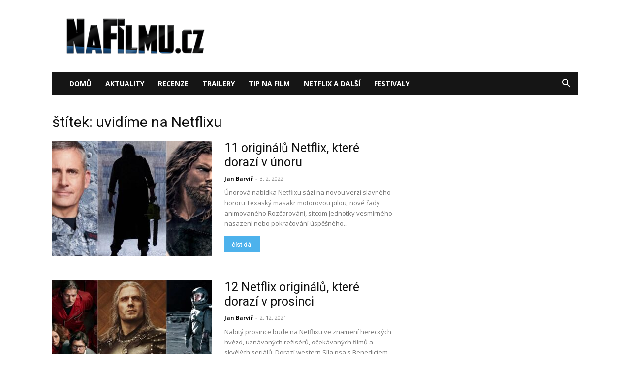

--- FILE ---
content_type: text/html; charset=UTF-8
request_url: https://nafilmu.cz/tag/uvidime-na-netflixu/
body_size: 18425
content:
<!doctype html >
<!--[if IE 8]>    <html class="ie8" lang="en"> <![endif]-->
<!--[if IE 9]>    <html class="ie9" lang="en"> <![endif]-->
<!--[if gt IE 8]><!--> <html lang="cs"> <!--<![endif]-->
<head>
    <title>uvidíme na Netflixu | online</title>
    <meta charset="UTF-8" />
    <meta name="viewport" content="width=device-width, initial-scale=1.0">
    <link rel="pingback" href="https://nafilmu.cz/xmlrpc.php" />
    <meta name='robots' content='index, follow, max-image-preview:large, max-snippet:-1, max-video-preview:-1' />
	<style>img:is([sizes="auto" i], [sizes^="auto," i]) { contain-intrinsic-size: 3000px 1500px }</style>
	<link rel="icon" type="image/png" href="https://nafilmu.cz/wp-content/uploads/2018/06/cropped-Profilov%C3%BD-obr%C3%A1zek-32x32.ico?fbclid=IwAR1GGGqr6KMiFvqXg15wppTqFteOZffI7kk5NMPe5l5u7ERYhSs6famanWw">
	<!-- This site is optimized with the Yoast SEO plugin v25.6 - https://yoast.com/wordpress/plugins/seo/ -->
	<meta name="description" content="uvidíme na Netflixu online. Recenze, trailery a novinky na téma uvidíme na Netflixu." />
	<link rel="canonical" href="https://nafilmu.cz/tag/uvidime-na-netflixu/" />
	<link rel="next" href="https://nafilmu.cz/tag/uvidime-na-netflixu/page/2/" />
	<meta property="og:locale" content="cs_CZ" />
	<meta property="og:type" content="article" />
	<meta property="og:title" content="uvidíme na Netflixu | online" />
	<meta property="og:description" content="uvidíme na Netflixu online. Recenze, trailery a novinky na téma uvidíme na Netflixu." />
	<meta property="og:url" content="https://nafilmu.cz/tag/uvidime-na-netflixu/" />
	<meta property="og:site_name" content="NaFilmu.cz" />
	<meta property="og:image" content="https://nafilmu.cz/wp-content/uploads/2019/11/logo_nafilmu.png" />
	<meta property="og:image:width" content="1920" />
	<meta property="og:image:height" content="527" />
	<meta property="og:image:type" content="image/png" />
	<meta name="twitter:card" content="summary_large_image" />
	<meta name="twitter:site" content="@NaFilmu" />
	<!-- / Yoast SEO plugin. -->


<link rel='dns-prefetch' href='//fonts.googleapis.com' />
<link rel="alternate" type="application/rss+xml" title="NaFilmu.cz &raquo; RSS zdroj" href="https://nafilmu.cz/feed/" />
<link rel="alternate" type="application/rss+xml" title="NaFilmu.cz &raquo; RSS komentářů" href="https://nafilmu.cz/comments/feed/" />
<link rel="alternate" type="application/rss+xml" title="NaFilmu.cz &raquo; RSS pro štítek uvidíme na Netflixu" href="https://nafilmu.cz/tag/uvidime-na-netflixu/feed/" />
<script type="text/javascript">
/* <![CDATA[ */
window._wpemojiSettings = {"baseUrl":"https:\/\/s.w.org\/images\/core\/emoji\/16.0.1\/72x72\/","ext":".png","svgUrl":"https:\/\/s.w.org\/images\/core\/emoji\/16.0.1\/svg\/","svgExt":".svg","source":{"concatemoji":"https:\/\/nafilmu.cz\/wp-includes\/js\/wp-emoji-release.min.js?ver=6.8.3"}};
/*! This file is auto-generated */
!function(s,n){var o,i,e;function c(e){try{var t={supportTests:e,timestamp:(new Date).valueOf()};sessionStorage.setItem(o,JSON.stringify(t))}catch(e){}}function p(e,t,n){e.clearRect(0,0,e.canvas.width,e.canvas.height),e.fillText(t,0,0);var t=new Uint32Array(e.getImageData(0,0,e.canvas.width,e.canvas.height).data),a=(e.clearRect(0,0,e.canvas.width,e.canvas.height),e.fillText(n,0,0),new Uint32Array(e.getImageData(0,0,e.canvas.width,e.canvas.height).data));return t.every(function(e,t){return e===a[t]})}function u(e,t){e.clearRect(0,0,e.canvas.width,e.canvas.height),e.fillText(t,0,0);for(var n=e.getImageData(16,16,1,1),a=0;a<n.data.length;a++)if(0!==n.data[a])return!1;return!0}function f(e,t,n,a){switch(t){case"flag":return n(e,"\ud83c\udff3\ufe0f\u200d\u26a7\ufe0f","\ud83c\udff3\ufe0f\u200b\u26a7\ufe0f")?!1:!n(e,"\ud83c\udde8\ud83c\uddf6","\ud83c\udde8\u200b\ud83c\uddf6")&&!n(e,"\ud83c\udff4\udb40\udc67\udb40\udc62\udb40\udc65\udb40\udc6e\udb40\udc67\udb40\udc7f","\ud83c\udff4\u200b\udb40\udc67\u200b\udb40\udc62\u200b\udb40\udc65\u200b\udb40\udc6e\u200b\udb40\udc67\u200b\udb40\udc7f");case"emoji":return!a(e,"\ud83e\udedf")}return!1}function g(e,t,n,a){var r="undefined"!=typeof WorkerGlobalScope&&self instanceof WorkerGlobalScope?new OffscreenCanvas(300,150):s.createElement("canvas"),o=r.getContext("2d",{willReadFrequently:!0}),i=(o.textBaseline="top",o.font="600 32px Arial",{});return e.forEach(function(e){i[e]=t(o,e,n,a)}),i}function t(e){var t=s.createElement("script");t.src=e,t.defer=!0,s.head.appendChild(t)}"undefined"!=typeof Promise&&(o="wpEmojiSettingsSupports",i=["flag","emoji"],n.supports={everything:!0,everythingExceptFlag:!0},e=new Promise(function(e){s.addEventListener("DOMContentLoaded",e,{once:!0})}),new Promise(function(t){var n=function(){try{var e=JSON.parse(sessionStorage.getItem(o));if("object"==typeof e&&"number"==typeof e.timestamp&&(new Date).valueOf()<e.timestamp+604800&&"object"==typeof e.supportTests)return e.supportTests}catch(e){}return null}();if(!n){if("undefined"!=typeof Worker&&"undefined"!=typeof OffscreenCanvas&&"undefined"!=typeof URL&&URL.createObjectURL&&"undefined"!=typeof Blob)try{var e="postMessage("+g.toString()+"("+[JSON.stringify(i),f.toString(),p.toString(),u.toString()].join(",")+"));",a=new Blob([e],{type:"text/javascript"}),r=new Worker(URL.createObjectURL(a),{name:"wpTestEmojiSupports"});return void(r.onmessage=function(e){c(n=e.data),r.terminate(),t(n)})}catch(e){}c(n=g(i,f,p,u))}t(n)}).then(function(e){for(var t in e)n.supports[t]=e[t],n.supports.everything=n.supports.everything&&n.supports[t],"flag"!==t&&(n.supports.everythingExceptFlag=n.supports.everythingExceptFlag&&n.supports[t]);n.supports.everythingExceptFlag=n.supports.everythingExceptFlag&&!n.supports.flag,n.DOMReady=!1,n.readyCallback=function(){n.DOMReady=!0}}).then(function(){return e}).then(function(){var e;n.supports.everything||(n.readyCallback(),(e=n.source||{}).concatemoji?t(e.concatemoji):e.wpemoji&&e.twemoji&&(t(e.twemoji),t(e.wpemoji)))}))}((window,document),window._wpemojiSettings);
/* ]]> */
</script>
<!-- nafilmu.cz is managing ads with Advanced Ads 2.0.10 – https://wpadvancedads.com/ --><script id="nafil-ready">
			window.advanced_ads_ready=function(e,a){a=a||"complete";var d=function(e){return"interactive"===a?"loading"!==e:"complete"===e};d(document.readyState)?e():document.addEventListener("readystatechange",(function(a){d(a.target.readyState)&&e()}),{once:"interactive"===a})},window.advanced_ads_ready_queue=window.advanced_ads_ready_queue||[];		</script>
		<link rel='stylesheet' id='dashicons-css' href='https://nafilmu.cz/wp-includes/css/dashicons.min.css?ver=6.8.3' type='text/css' media='all' />
<link rel='stylesheet' id='post-views-counter-frontend-css' href='https://nafilmu.cz/wp-content/plugins/post-views-counter/css/frontend.min.css?ver=1.5.5' type='text/css' media='all' />
<style id='wp-emoji-styles-inline-css' type='text/css'>

	img.wp-smiley, img.emoji {
		display: inline !important;
		border: none !important;
		box-shadow: none !important;
		height: 1em !important;
		width: 1em !important;
		margin: 0 0.07em !important;
		vertical-align: -0.1em !important;
		background: none !important;
		padding: 0 !important;
	}
</style>
<style id='classic-theme-styles-inline-css' type='text/css'>
/*! This file is auto-generated */
.wp-block-button__link{color:#fff;background-color:#32373c;border-radius:9999px;box-shadow:none;text-decoration:none;padding:calc(.667em + 2px) calc(1.333em + 2px);font-size:1.125em}.wp-block-file__button{background:#32373c;color:#fff;text-decoration:none}
</style>
<style id='global-styles-inline-css' type='text/css'>
:root{--wp--preset--aspect-ratio--square: 1;--wp--preset--aspect-ratio--4-3: 4/3;--wp--preset--aspect-ratio--3-4: 3/4;--wp--preset--aspect-ratio--3-2: 3/2;--wp--preset--aspect-ratio--2-3: 2/3;--wp--preset--aspect-ratio--16-9: 16/9;--wp--preset--aspect-ratio--9-16: 9/16;--wp--preset--color--black: #000000;--wp--preset--color--cyan-bluish-gray: #abb8c3;--wp--preset--color--white: #ffffff;--wp--preset--color--pale-pink: #f78da7;--wp--preset--color--vivid-red: #cf2e2e;--wp--preset--color--luminous-vivid-orange: #ff6900;--wp--preset--color--luminous-vivid-amber: #fcb900;--wp--preset--color--light-green-cyan: #7bdcb5;--wp--preset--color--vivid-green-cyan: #00d084;--wp--preset--color--pale-cyan-blue: #8ed1fc;--wp--preset--color--vivid-cyan-blue: #0693e3;--wp--preset--color--vivid-purple: #9b51e0;--wp--preset--gradient--vivid-cyan-blue-to-vivid-purple: linear-gradient(135deg,rgba(6,147,227,1) 0%,rgb(155,81,224) 100%);--wp--preset--gradient--light-green-cyan-to-vivid-green-cyan: linear-gradient(135deg,rgb(122,220,180) 0%,rgb(0,208,130) 100%);--wp--preset--gradient--luminous-vivid-amber-to-luminous-vivid-orange: linear-gradient(135deg,rgba(252,185,0,1) 0%,rgba(255,105,0,1) 100%);--wp--preset--gradient--luminous-vivid-orange-to-vivid-red: linear-gradient(135deg,rgba(255,105,0,1) 0%,rgb(207,46,46) 100%);--wp--preset--gradient--very-light-gray-to-cyan-bluish-gray: linear-gradient(135deg,rgb(238,238,238) 0%,rgb(169,184,195) 100%);--wp--preset--gradient--cool-to-warm-spectrum: linear-gradient(135deg,rgb(74,234,220) 0%,rgb(151,120,209) 20%,rgb(207,42,186) 40%,rgb(238,44,130) 60%,rgb(251,105,98) 80%,rgb(254,248,76) 100%);--wp--preset--gradient--blush-light-purple: linear-gradient(135deg,rgb(255,206,236) 0%,rgb(152,150,240) 100%);--wp--preset--gradient--blush-bordeaux: linear-gradient(135deg,rgb(254,205,165) 0%,rgb(254,45,45) 50%,rgb(107,0,62) 100%);--wp--preset--gradient--luminous-dusk: linear-gradient(135deg,rgb(255,203,112) 0%,rgb(199,81,192) 50%,rgb(65,88,208) 100%);--wp--preset--gradient--pale-ocean: linear-gradient(135deg,rgb(255,245,203) 0%,rgb(182,227,212) 50%,rgb(51,167,181) 100%);--wp--preset--gradient--electric-grass: linear-gradient(135deg,rgb(202,248,128) 0%,rgb(113,206,126) 100%);--wp--preset--gradient--midnight: linear-gradient(135deg,rgb(2,3,129) 0%,rgb(40,116,252) 100%);--wp--preset--font-size--small: 11px;--wp--preset--font-size--medium: 20px;--wp--preset--font-size--large: 32px;--wp--preset--font-size--x-large: 42px;--wp--preset--font-size--regular: 15px;--wp--preset--font-size--larger: 50px;--wp--preset--spacing--20: 0.44rem;--wp--preset--spacing--30: 0.67rem;--wp--preset--spacing--40: 1rem;--wp--preset--spacing--50: 1.5rem;--wp--preset--spacing--60: 2.25rem;--wp--preset--spacing--70: 3.38rem;--wp--preset--spacing--80: 5.06rem;--wp--preset--shadow--natural: 6px 6px 9px rgba(0, 0, 0, 0.2);--wp--preset--shadow--deep: 12px 12px 50px rgba(0, 0, 0, 0.4);--wp--preset--shadow--sharp: 6px 6px 0px rgba(0, 0, 0, 0.2);--wp--preset--shadow--outlined: 6px 6px 0px -3px rgba(255, 255, 255, 1), 6px 6px rgba(0, 0, 0, 1);--wp--preset--shadow--crisp: 6px 6px 0px rgba(0, 0, 0, 1);}:where(.is-layout-flex){gap: 0.5em;}:where(.is-layout-grid){gap: 0.5em;}body .is-layout-flex{display: flex;}.is-layout-flex{flex-wrap: wrap;align-items: center;}.is-layout-flex > :is(*, div){margin: 0;}body .is-layout-grid{display: grid;}.is-layout-grid > :is(*, div){margin: 0;}:where(.wp-block-columns.is-layout-flex){gap: 2em;}:where(.wp-block-columns.is-layout-grid){gap: 2em;}:where(.wp-block-post-template.is-layout-flex){gap: 1.25em;}:where(.wp-block-post-template.is-layout-grid){gap: 1.25em;}.has-black-color{color: var(--wp--preset--color--black) !important;}.has-cyan-bluish-gray-color{color: var(--wp--preset--color--cyan-bluish-gray) !important;}.has-white-color{color: var(--wp--preset--color--white) !important;}.has-pale-pink-color{color: var(--wp--preset--color--pale-pink) !important;}.has-vivid-red-color{color: var(--wp--preset--color--vivid-red) !important;}.has-luminous-vivid-orange-color{color: var(--wp--preset--color--luminous-vivid-orange) !important;}.has-luminous-vivid-amber-color{color: var(--wp--preset--color--luminous-vivid-amber) !important;}.has-light-green-cyan-color{color: var(--wp--preset--color--light-green-cyan) !important;}.has-vivid-green-cyan-color{color: var(--wp--preset--color--vivid-green-cyan) !important;}.has-pale-cyan-blue-color{color: var(--wp--preset--color--pale-cyan-blue) !important;}.has-vivid-cyan-blue-color{color: var(--wp--preset--color--vivid-cyan-blue) !important;}.has-vivid-purple-color{color: var(--wp--preset--color--vivid-purple) !important;}.has-black-background-color{background-color: var(--wp--preset--color--black) !important;}.has-cyan-bluish-gray-background-color{background-color: var(--wp--preset--color--cyan-bluish-gray) !important;}.has-white-background-color{background-color: var(--wp--preset--color--white) !important;}.has-pale-pink-background-color{background-color: var(--wp--preset--color--pale-pink) !important;}.has-vivid-red-background-color{background-color: var(--wp--preset--color--vivid-red) !important;}.has-luminous-vivid-orange-background-color{background-color: var(--wp--preset--color--luminous-vivid-orange) !important;}.has-luminous-vivid-amber-background-color{background-color: var(--wp--preset--color--luminous-vivid-amber) !important;}.has-light-green-cyan-background-color{background-color: var(--wp--preset--color--light-green-cyan) !important;}.has-vivid-green-cyan-background-color{background-color: var(--wp--preset--color--vivid-green-cyan) !important;}.has-pale-cyan-blue-background-color{background-color: var(--wp--preset--color--pale-cyan-blue) !important;}.has-vivid-cyan-blue-background-color{background-color: var(--wp--preset--color--vivid-cyan-blue) !important;}.has-vivid-purple-background-color{background-color: var(--wp--preset--color--vivid-purple) !important;}.has-black-border-color{border-color: var(--wp--preset--color--black) !important;}.has-cyan-bluish-gray-border-color{border-color: var(--wp--preset--color--cyan-bluish-gray) !important;}.has-white-border-color{border-color: var(--wp--preset--color--white) !important;}.has-pale-pink-border-color{border-color: var(--wp--preset--color--pale-pink) !important;}.has-vivid-red-border-color{border-color: var(--wp--preset--color--vivid-red) !important;}.has-luminous-vivid-orange-border-color{border-color: var(--wp--preset--color--luminous-vivid-orange) !important;}.has-luminous-vivid-amber-border-color{border-color: var(--wp--preset--color--luminous-vivid-amber) !important;}.has-light-green-cyan-border-color{border-color: var(--wp--preset--color--light-green-cyan) !important;}.has-vivid-green-cyan-border-color{border-color: var(--wp--preset--color--vivid-green-cyan) !important;}.has-pale-cyan-blue-border-color{border-color: var(--wp--preset--color--pale-cyan-blue) !important;}.has-vivid-cyan-blue-border-color{border-color: var(--wp--preset--color--vivid-cyan-blue) !important;}.has-vivid-purple-border-color{border-color: var(--wp--preset--color--vivid-purple) !important;}.has-vivid-cyan-blue-to-vivid-purple-gradient-background{background: var(--wp--preset--gradient--vivid-cyan-blue-to-vivid-purple) !important;}.has-light-green-cyan-to-vivid-green-cyan-gradient-background{background: var(--wp--preset--gradient--light-green-cyan-to-vivid-green-cyan) !important;}.has-luminous-vivid-amber-to-luminous-vivid-orange-gradient-background{background: var(--wp--preset--gradient--luminous-vivid-amber-to-luminous-vivid-orange) !important;}.has-luminous-vivid-orange-to-vivid-red-gradient-background{background: var(--wp--preset--gradient--luminous-vivid-orange-to-vivid-red) !important;}.has-very-light-gray-to-cyan-bluish-gray-gradient-background{background: var(--wp--preset--gradient--very-light-gray-to-cyan-bluish-gray) !important;}.has-cool-to-warm-spectrum-gradient-background{background: var(--wp--preset--gradient--cool-to-warm-spectrum) !important;}.has-blush-light-purple-gradient-background{background: var(--wp--preset--gradient--blush-light-purple) !important;}.has-blush-bordeaux-gradient-background{background: var(--wp--preset--gradient--blush-bordeaux) !important;}.has-luminous-dusk-gradient-background{background: var(--wp--preset--gradient--luminous-dusk) !important;}.has-pale-ocean-gradient-background{background: var(--wp--preset--gradient--pale-ocean) !important;}.has-electric-grass-gradient-background{background: var(--wp--preset--gradient--electric-grass) !important;}.has-midnight-gradient-background{background: var(--wp--preset--gradient--midnight) !important;}.has-small-font-size{font-size: var(--wp--preset--font-size--small) !important;}.has-medium-font-size{font-size: var(--wp--preset--font-size--medium) !important;}.has-large-font-size{font-size: var(--wp--preset--font-size--large) !important;}.has-x-large-font-size{font-size: var(--wp--preset--font-size--x-large) !important;}
:where(.wp-block-post-template.is-layout-flex){gap: 1.25em;}:where(.wp-block-post-template.is-layout-grid){gap: 1.25em;}
:where(.wp-block-columns.is-layout-flex){gap: 2em;}:where(.wp-block-columns.is-layout-grid){gap: 2em;}
:root :where(.wp-block-pullquote){font-size: 1.5em;line-height: 1.6;}
</style>
<link rel='stylesheet' id='cjpopups-animate-css-css' href='https://nafilmu.cz/wp-content/plugins/cj-popups/assets/css/animate.css?ver=6.8.3' type='text/css' media='all' />
<link rel='stylesheet' id='cjpopups-css-css' href='https://nafilmu.cz/wp-content/plugins/cj-popups/assets/css/cjpopups.css?ver=6.8.3' type='text/css' media='all' />
<link rel='stylesheet' id='gn-frontend-gnfollow-style-css' href='https://nafilmu.cz/wp-content/plugins/gn-publisher/assets/css/gn-frontend-gnfollow.min.css?ver=1.5.23' type='text/css' media='all' />
<link rel='stylesheet' id='td-plugin-multi-purpose-css' href='https://nafilmu.cz/wp-content/plugins/td-composer/td-multi-purpose/style.css?ver=492e3cf54bd42df3b24a3de8e2307cafx' type='text/css' media='all' />
<link rel='stylesheet' id='google-fonts-style-css' href='https://fonts.googleapis.com/css?family=Roboto%3A400%2C600%2C700%2C100%2C200%2C300%2C500%2C800%2C900%7CRubik%3A400%2C100%2C200%2C300%2C500%2C600%2C700%2C800%2C900%7COpen+Sans%3A400%2C600%2C700%2C100%2C200%2C300%2C500%2C800%2C900&#038;display=swap&#038;ver=12.7.1' type='text/css' media='all' />
<link rel='stylesheet' id='cj-frontend-css-css' href='https://nafilmu.cz/wp-content/plugins/cj-popups/framework/assets/frontend/css/cj-global.css?ver=1.4.5' type='text/css' media='screen' />
<link rel='stylesheet' id='td-theme-css' href='https://nafilmu.cz/wp-content/themes/Newspaper/style.css?ver=12.7.1' type='text/css' media='all' />
<style id='td-theme-inline-css' type='text/css'>@media (max-width:767px){.td-header-desktop-wrap{display:none}}@media (min-width:767px){.td-header-mobile-wrap{display:none}}</style>
<link rel='stylesheet' id='td-legacy-framework-front-style-css' href='https://nafilmu.cz/wp-content/plugins/td-composer/legacy/Newspaper/assets/css/td_legacy_main.css?ver=492e3cf54bd42df3b24a3de8e2307cafx' type='text/css' media='all' />
<link rel='stylesheet' id='td-standard-pack-framework-front-style-css' href='https://nafilmu.cz/wp-content/plugins/td-standard-pack/Newspaper/assets/css/td_standard_pack_main.css?ver=8ae1459a1d876d507918f73cef68310e' type='text/css' media='all' />
<script type="text/javascript" src="https://nafilmu.cz/wp-includes/js/jquery/jquery.min.js?ver=3.7.1" id="jquery-core-js"></script>
<script type="text/javascript" src="https://nafilmu.cz/wp-includes/js/jquery/jquery-migrate.min.js?ver=3.4.1" id="jquery-migrate-js"></script>
<script type="text/javascript" src="https://nafilmu.cz/wp-content/plugins/cj-popups/assets/js/cjpopups.js" id="cjpopups-js-js"></script>
<link rel="https://api.w.org/" href="https://nafilmu.cz/wp-json/" /><link rel="alternate" title="JSON" type="application/json" href="https://nafilmu.cz/wp-json/wp/v2/tags/28705" /><link rel="EditURI" type="application/rsd+xml" title="RSD" href="https://nafilmu.cz/xmlrpc.php?rsd" />
<meta name="generator" content="WordPress 6.8.3" />

<!-- Schema & Structured Data For WP v1.48 - -->
<script type="application/ld+json" class="saswp-schema-markup-output">
[{"@context":"https:\/\/schema.org\/","@graph":[{"@context":"https:\/\/schema.org\/","@type":"SiteNavigationElement","@id":"https:\/\/nafilmu.cz#main-mobil","name":"Dom\u016f","url":"http:\/\/nafilmu.cz"},{"@context":"https:\/\/schema.org\/","@type":"SiteNavigationElement","@id":"https:\/\/nafilmu.cz#main-mobil","name":"Aktuality","url":"https:\/\/nafilmu.cz\/filmove-novinky\/"},{"@context":"https:\/\/schema.org\/","@type":"SiteNavigationElement","@id":"https:\/\/nafilmu.cz#main-mobil","name":"Recenze","url":"https:\/\/nafilmu.cz\/filmove-recenze\/"},{"@context":"https:\/\/schema.org\/","@type":"SiteNavigationElement","@id":"https:\/\/nafilmu.cz#main-mobil","name":"Trailery","url":"https:\/\/nafilmu.cz\/filmove-trailery\/"},{"@context":"https:\/\/schema.org\/","@type":"SiteNavigationElement","@id":"https:\/\/nafilmu.cz#main-mobil","name":"Tip na film","url":"https:\/\/nafilmu.cz\/specialy\/"},{"@context":"https:\/\/schema.org\/","@type":"SiteNavigationElement","@id":"https:\/\/nafilmu.cz#main-mobil","name":"Netflix a dal\u0161\u00ed","url":"https:\/\/nafilmu.cz\/video-on-demand\/"},{"@context":"https:\/\/schema.org\/","@type":"SiteNavigationElement","@id":"https:\/\/nafilmu.cz#main-mobil","name":"Festivaly","url":"https:\/\/nafilmu.cz\/filmove-festivaly\/"}]},

{"@context":"https:\/\/schema.org\/","@type":"BreadcrumbList","@id":"https:\/\/nafilmu.cz\/tag\/uvidime-na-netflixu\/#breadcrumb","itemListElement":[{"@type":"ListItem","position":1,"item":{"@id":"https:\/\/nafilmu.cz","name":"NaFilmu.cz"}},{"@type":"ListItem","position":2,"item":{"@id":"https:\/\/nafilmu.cz\/tag\/uvidime-na-netflixu\/","name":"uvid\u00edme na Netflixu"}}]}]
</script>


<!-- JS generated by theme -->

<script type="text/javascript" id="td-generated-header-js">
    
    

	    var tdBlocksArray = []; //here we store all the items for the current page

	    // td_block class - each ajax block uses a object of this class for requests
	    function tdBlock() {
		    this.id = '';
		    this.block_type = 1; //block type id (1-234 etc)
		    this.atts = '';
		    this.td_column_number = '';
		    this.td_current_page = 1; //
		    this.post_count = 0; //from wp
		    this.found_posts = 0; //from wp
		    this.max_num_pages = 0; //from wp
		    this.td_filter_value = ''; //current live filter value
		    this.is_ajax_running = false;
		    this.td_user_action = ''; // load more or infinite loader (used by the animation)
		    this.header_color = '';
		    this.ajax_pagination_infinite_stop = ''; //show load more at page x
	    }

        // td_js_generator - mini detector
        ( function () {
            var htmlTag = document.getElementsByTagName("html")[0];

	        if ( navigator.userAgent.indexOf("MSIE 10.0") > -1 ) {
                htmlTag.className += ' ie10';
            }

            if ( !!navigator.userAgent.match(/Trident.*rv\:11\./) ) {
                htmlTag.className += ' ie11';
            }

	        if ( navigator.userAgent.indexOf("Edge") > -1 ) {
                htmlTag.className += ' ieEdge';
            }

            if ( /(iPad|iPhone|iPod)/g.test(navigator.userAgent) ) {
                htmlTag.className += ' td-md-is-ios';
            }

            var user_agent = navigator.userAgent.toLowerCase();
            if ( user_agent.indexOf("android") > -1 ) {
                htmlTag.className += ' td-md-is-android';
            }

            if ( -1 !== navigator.userAgent.indexOf('Mac OS X')  ) {
                htmlTag.className += ' td-md-is-os-x';
            }

            if ( /chrom(e|ium)/.test(navigator.userAgent.toLowerCase()) ) {
               htmlTag.className += ' td-md-is-chrome';
            }

            if ( -1 !== navigator.userAgent.indexOf('Firefox') ) {
                htmlTag.className += ' td-md-is-firefox';
            }

            if ( -1 !== navigator.userAgent.indexOf('Safari') && -1 === navigator.userAgent.indexOf('Chrome') ) {
                htmlTag.className += ' td-md-is-safari';
            }

            if( -1 !== navigator.userAgent.indexOf('IEMobile') ){
                htmlTag.className += ' td-md-is-iemobile';
            }

        })();

        var tdLocalCache = {};

        ( function () {
            "use strict";

            tdLocalCache = {
                data: {},
                remove: function (resource_id) {
                    delete tdLocalCache.data[resource_id];
                },
                exist: function (resource_id) {
                    return tdLocalCache.data.hasOwnProperty(resource_id) && tdLocalCache.data[resource_id] !== null;
                },
                get: function (resource_id) {
                    return tdLocalCache.data[resource_id];
                },
                set: function (resource_id, cachedData) {
                    tdLocalCache.remove(resource_id);
                    tdLocalCache.data[resource_id] = cachedData;
                }
            };
        })();

    
    
var td_viewport_interval_list=[{"limitBottom":767,"sidebarWidth":228},{"limitBottom":1018,"sidebarWidth":300},{"limitBottom":1140,"sidebarWidth":324}];
var tds_video_lazy="enabled";
var tdc_is_installed="yes";
var tdc_domain_active=false;
var td_ajax_url="https:\/\/nafilmu.cz\/wp-admin\/admin-ajax.php?td_theme_name=Newspaper&v=12.7.1";
var td_get_template_directory_uri="https:\/\/nafilmu.cz\/wp-content\/plugins\/td-composer\/legacy\/common";
var tds_snap_menu="";
var tds_logo_on_sticky="";
var tds_header_style="3";
var td_please_wait="\u010dekejte pros\u00edm ...";
var td_email_user_pass_incorrect="Jm\u00e9no nebo heslo nen\u00ed spr\u00e1vn\u00e9!";
var td_email_user_incorrect="E-mail nebo u\u017eivatelsk\u00e9 jm\u00e9no nen\u00ed spr\u00e1vn\u00e9!";
var td_email_incorrect="Zadali jste \u0161patn\u00fd email";
var td_user_incorrect="Username incorrect!";
var td_email_user_empty="Email or username empty!";
var td_pass_empty="Pass empty!";
var td_pass_pattern_incorrect="Invalid Pass Pattern!";
var td_retype_pass_incorrect="Retyped Pass incorrect!";
var tds_more_articles_on_post_enable="";
var tds_more_articles_on_post_time_to_wait="";
var tds_more_articles_on_post_pages_distance_from_top=0;
var tds_captcha="";
var tds_theme_color_site_wide="#4db2ec";
var tds_smart_sidebar="enabled";
var tdThemeName="Newspaper";
var tdThemeNameWl="Newspaper";
var td_magnific_popup_translation_tPrev="P\u0159edchoz\u00ed (vlevo kl\u00e1vesa \u0161ipka)";
var td_magnific_popup_translation_tNext="Dal\u0161\u00ed (\u0161ipka vpravo)";
var td_magnific_popup_translation_tCounter="%curr% z %total%";
var td_magnific_popup_translation_ajax_tError="Obsah z %url% nelze na\u010d\u00edst.";
var td_magnific_popup_translation_image_tError="Obr\u00e1zek #%curr% nelze na\u010d\u00edst.";
var tdBlockNonce="946030a440";
var tdMobileMenu="enabled";
var tdMobileSearch="enabled";
var tdDateNamesI18n={"month_names":["Leden","\u00danor","B\u0159ezen","Duben","Kv\u011bten","\u010cerven","\u010cervenec","Srpen","Z\u00e1\u0159\u00ed","\u0158\u00edjen","Listopad","Prosinec"],"month_names_short":["Led","\u00dano","B\u0159e","Dub","Kv\u011b","\u010cvn","\u010cvc","Srp","Z\u00e1\u0159","\u0158\u00edj","Lis","Pro"],"day_names":["Ned\u011ble","Pond\u011bl\u00ed","\u00dater\u00fd","St\u0159eda","\u010ctvrtek","P\u00e1tek","Sobota"],"day_names_short":["Ne","Po","\u00dat","St","\u010ct","P\u00e1","So"]};
var tdb_modal_confirm="Save";
var tdb_modal_cancel="Cancel";
var tdb_modal_confirm_alt="Yes";
var tdb_modal_cancel_alt="No";
var td_deploy_mode="deploy";
var td_ad_background_click_link="https:\/\/www.cinemacity.cz\/static\/cs\/cz\/zonepricing";
var td_ad_background_click_target="_blank";
</script>


<!-- Header style compiled by theme -->

<style>:root{--td_header_color:#000000;--td_mobile_gradient_one_mob:#333145;--td_mobile_gradient_two_mob:rgba(38,111,239,0.82);--td_mobile_text_active_color:#deea4b;--td_login_gradient_one:rgba(49,59,69,0.8);--td_login_gradient_two:rgba(38,111,239,0.8)}.td-footer-wrapper,.td-footer-wrapper .td_block_template_7 .td-block-title>*,.td-footer-wrapper .td_block_template_17 .td-block-title,.td-footer-wrapper .td-block-title-wrap .td-wrapper-pulldown-filter{background-color:#000000}.td-sub-footer-container{background-color:#000000}.td-sub-footer-container,.td-subfooter-menu li a{color:#ffffff}.td-subfooter-menu li a:hover{color:#2da6ed}.block-title>span,.block-title>a,.widgettitle,body .td-trending-now-title,.wpb_tabs li a,.vc_tta-container .vc_tta-color-grey.vc_tta-tabs-position-top.vc_tta-style-classic .vc_tta-tabs-container .vc_tta-tab>a,.td-theme-wrap .td-related-title a,.woocommerce div.product .woocommerce-tabs ul.tabs li a,.woocommerce .product .products h2:not(.woocommerce-loop-product__title),.td-theme-wrap .td-block-title{font-family:Roboto;font-size:19px;font-weight:500}.td-post-content p,.td-post-content{font-size:18px}.post blockquote p,.page blockquote p,.td-post-text-content blockquote p{font-size:18px;text-transform:none}.td-sub-footer-copy{font-family:Rubik;font-size:13px;line-height:25px;text-transform:uppercase}.td-sub-footer-menu ul li a{font-family:Rubik;font-size:15px;line-height:27px;font-weight:500;text-transform:uppercase}:root{--td_header_color:#000000;--td_mobile_gradient_one_mob:#333145;--td_mobile_gradient_two_mob:rgba(38,111,239,0.82);--td_mobile_text_active_color:#deea4b;--td_login_gradient_one:rgba(49,59,69,0.8);--td_login_gradient_two:rgba(38,111,239,0.8)}.td-footer-wrapper,.td-footer-wrapper .td_block_template_7 .td-block-title>*,.td-footer-wrapper .td_block_template_17 .td-block-title,.td-footer-wrapper .td-block-title-wrap .td-wrapper-pulldown-filter{background-color:#000000}.td-sub-footer-container{background-color:#000000}.td-sub-footer-container,.td-subfooter-menu li a{color:#ffffff}.td-subfooter-menu li a:hover{color:#2da6ed}.block-title>span,.block-title>a,.widgettitle,body .td-trending-now-title,.wpb_tabs li a,.vc_tta-container .vc_tta-color-grey.vc_tta-tabs-position-top.vc_tta-style-classic .vc_tta-tabs-container .vc_tta-tab>a,.td-theme-wrap .td-related-title a,.woocommerce div.product .woocommerce-tabs ul.tabs li a,.woocommerce .product .products h2:not(.woocommerce-loop-product__title),.td-theme-wrap .td-block-title{font-family:Roboto;font-size:19px;font-weight:500}.td-post-content p,.td-post-content{font-size:18px}.post blockquote p,.page blockquote p,.td-post-text-content blockquote p{font-size:18px;text-transform:none}.td-sub-footer-copy{font-family:Rubik;font-size:13px;line-height:25px;text-transform:uppercase}.td-sub-footer-menu ul li a{font-family:Rubik;font-size:15px;line-height:27px;font-weight:500;text-transform:uppercase}</style>

<script src="https://ssp.imedia.cz/static/js/ssp.js"></script>
<div id="fb-root"></div>
<script async defer crossorigin="anonymous" src="https://connect.facebook.net/cs_CZ/sdk.js#xfbml=1&version=v7.0&appId=312230129769285&autoLogAppEvents=1" nonce="YpNoHNF6"></script>
<!-- Google tag (gtag.js) -->
<script async src="https://www.googletagmanager.com/gtag/js?id=G-41EW6T459V"></script>
<script>
  window.dataLayer = window.dataLayer || [];
  function gtag(){dataLayer.push(arguments);}
  gtag('js', new Date());

  gtag('config', 'G-41EW6T459V');
</script>
<script async src="https://pagead2.googlesyndication.com/pagead/js/adsbygoogle.js?client=ca-pub-9082081998368649"
     crossorigin="anonymous"></script>
<!-- Button style compiled by theme -->

<style></style>

	<style id="tdw-css-placeholder"></style></head>

<body class="archive tag tag-uvidime-na-netflixu tag-28705 wp-theme-Newspaper td-standard-pack global-block-template-1 td-romania-news aa-prefix-nafil- td-full-layout" itemscope="itemscope" itemtype="https://schema.org/WebPage">

<div class="td-scroll-up" data-style="style1"><i class="td-icon-menu-up"></i></div>
    <div class="td-menu-background" style="visibility:hidden"></div>
<div id="td-mobile-nav" style="visibility:hidden">
    <div class="td-mobile-container">
        <!-- mobile menu top section -->
        <div class="td-menu-socials-wrap">
            <!-- socials -->
            <div class="td-menu-socials">
                
        <span class="td-social-icon-wrap">
            <a target="_blank" href="https://www.facebook.com/NoveFilmy/" title="Facebook">
                <i class="td-icon-font td-icon-facebook"></i>
                <span style="display: none">Facebook</span>
            </a>
        </span>
        <span class="td-social-icon-wrap">
            <a target="_blank" href="https://www.instagram.com/nafilmu_cz" title="Instagram">
                <i class="td-icon-font td-icon-instagram"></i>
                <span style="display: none">Instagram</span>
            </a>
        </span>
        <span class="td-social-icon-wrap">
            <a target="_blank" href="https://nafilmu.cz/feed/" title="RSS">
                <i class="td-icon-font td-icon-rss"></i>
                <span style="display: none">RSS</span>
            </a>
        </span>
        <span class="td-social-icon-wrap">
            <a target="_blank" href="https://twitter.com/NaFilmu" title="Twitter">
                <i class="td-icon-font td-icon-twitter"></i>
                <span style="display: none">Twitter</span>
            </a>
        </span>
        <span class="td-social-icon-wrap">
            <a target="_blank" href="https://www.youtube.com/channel/UCPSd4IK53mW9HTP7sPKtwbw" title="Youtube">
                <i class="td-icon-font td-icon-youtube"></i>
                <span style="display: none">Youtube</span>
            </a>
        </span>            </div>
            <!-- close button -->
            <div class="td-mobile-close">
                <span><i class="td-icon-close-mobile"></i></span>
            </div>
        </div>

        <!-- login section -->
        
        <!-- menu section -->
        <div class="td-mobile-content">
            <div class="menu-main-mobil-container"><ul id="menu-main-mobil" class="td-mobile-main-menu"><li id="menu-item-87805" class="menu-item menu-item-type-custom menu-item-object-custom menu-item-home menu-item-first menu-item-87805"><a href="http://nafilmu.cz">Domů</a></li>
<li id="menu-item-87806" class="menu-item menu-item-type-taxonomy menu-item-object-category menu-item-87806"><a href="https://nafilmu.cz/filmove-novinky/">Aktuality</a></li>
<li id="menu-item-87808" class="menu-item menu-item-type-taxonomy menu-item-object-category menu-item-87808"><a href="https://nafilmu.cz/filmove-recenze/">Recenze</a></li>
<li id="menu-item-87810" class="menu-item menu-item-type-taxonomy menu-item-object-category menu-item-87810"><a href="https://nafilmu.cz/filmove-trailery/">Trailery</a></li>
<li id="menu-item-87809" class="menu-item menu-item-type-taxonomy menu-item-object-category menu-item-87809"><a href="https://nafilmu.cz/specialy/">Tip na film</a></li>
<li id="menu-item-110779" class="menu-item menu-item-type-taxonomy menu-item-object-category menu-item-110779"><a href="https://nafilmu.cz/video-on-demand/">Netflix a další</a></li>
<li id="menu-item-87807" class="menu-item menu-item-type-taxonomy menu-item-object-category menu-item-87807"><a href="https://nafilmu.cz/filmove-festivaly/">Festivaly</a></li>
</ul></div>        </div>
    </div>

    <!-- register/login section -->
    </div><div class="td-search-background" style="visibility:hidden"></div>
<div class="td-search-wrap-mob" style="visibility:hidden">
	<div class="td-drop-down-search">
		<form method="get" class="td-search-form" action="https://nafilmu.cz/">
			<!-- close button -->
			<div class="td-search-close">
				<span><i class="td-icon-close-mobile"></i></span>
			</div>
			<div role="search" class="td-search-input">
				<span>Vyhledávání</span>
				<input id="td-header-search-mob" type="text" value="" name="s" autocomplete="off" />
			</div>
		</form>
		<div id="td-aj-search-mob" class="td-ajax-search-flex"></div>
	</div>
</div>

    <div id="td-outer-wrap" class="td-theme-wrap">
    
        
            <div class="tdc-header-wrap ">

            <!--
Header style 3
-->


<div class="td-header-wrap td-header-style-3 ">
    
    <div class="td-header-top-menu-full td-container-wrap ">
        <div class="td-container td-header-row td-header-top-menu">
            <!-- LOGIN MODAL -->

                <div id="login-form" class="white-popup-block mfp-hide mfp-with-anim td-login-modal-wrap">
                    <div class="td-login-wrap">
                        <a href="#" aria-label="Back" class="td-back-button"><i class="td-icon-modal-back"></i></a>
                        <div id="td-login-div" class="td-login-form-div td-display-block">
                            <div class="td-login-panel-title">Přihlásit se</div>
                            <div class="td-login-panel-descr">Vítejte! přihlášení k účtu</div>
                            <div class="td_display_err"></div>
                            <form id="loginForm" action="#" method="post">
                                <div class="td-login-inputs"><input class="td-login-input" autocomplete="username" type="text" name="login_email" id="login_email" value="" required><label for="login_email">vaše uživatelské jméno</label></div>
                                <div class="td-login-inputs"><input class="td-login-input" autocomplete="current-password" type="password" name="login_pass" id="login_pass" value="" required><label for="login_pass">heslo</label></div>
                                <input type="button"  name="login_button" id="login_button" class="wpb_button btn td-login-button" value="Přihlásit se">
                                
                            </form>

                            

                            <div class="td-login-info-text"><a href="#" id="forgot-pass-link">Forgot your password? Get help</a></div>
                            
                            
                            
                            <div class="td-login-info-text"><a class="privacy-policy-link" href="https://nafilmu.cz/pravidla-a-podminky-souteze/">Pravidla a podmínky soutěže</a></div>
                        </div>

                        

                         <div id="td-forgot-pass-div" class="td-login-form-div td-display-none">
                            <div class="td-login-panel-title">Obnova hesla</div>
                            <div class="td-login-panel-descr">Obnovit své heslo</div>
                            <div class="td_display_err"></div>
                            <form id="forgotpassForm" action="#" method="post">
                                <div class="td-login-inputs"><input class="td-login-input" type="text" name="forgot_email" id="forgot_email" value="" required><label for="forgot_email">Váš e-mail</label></div>
                                <input type="button" name="forgot_button" id="forgot_button" class="wpb_button btn td-login-button" value="Poslat heslo">
                            </form>
                            <div class="td-login-info-text">Heslo vám bude zasláno na váš email</div>
                        </div>
                        
                        
                    </div>
                </div>
                        </div>
    </div>

    <div class="td-banner-wrap-full td-container-wrap ">
        <div class="td-container td-header-row td-header-header">
            <div class="td-header-sp-logo">
                            <a class="td-main-logo" href="https://nafilmu.cz/">
                <img src="http://nafilmu.cz/wp-content/uploads/2016/09/pk1.png" alt=""  width="320" height="88"/>
                <span class="td-visual-hidden">NaFilmu.cz</span>
            </a>
                    </div>
                            <div class="td-header-sp-recs">
                    <div class="td-header-rec-wrap">
    
 <!-- A generated by theme --> 

<script async src="//pagead2.googlesyndication.com/pagead/js/adsbygoogle.js"></script><div class="td-g-rec td-g-rec-id-header td-a-rec-no-translate tdi_1 td_block_template_1 td-a-rec-no-translate">

<style>.tdi_1.td-a-rec{text-align:center}.tdi_1.td-a-rec:not(.td-a-rec-no-translate){transform:translateZ(0)}.tdi_1 .td-element-style{z-index:-1}.tdi_1.td-a-rec-img{text-align:left}.tdi_1.td-a-rec-img img{margin:0 auto 0 0}.tdi_1 .td_spot_img_all img,.tdi_1 .td_spot_img_tl img,.tdi_1 .td_spot_img_tp img,.tdi_1 .td_spot_img_mob img{border-style:none}@media (max-width:767px){.tdi_1.td-a-rec-img{text-align:center}}</style><script type="text/javascript">
var td_screen_width = window.innerWidth;
window.addEventListener("load", function(){            
	            var placeAdEl = document.getElementById("td-ad-placeholder");
			    if ( null !== placeAdEl && td_screen_width >= 1140 ) {
			        
			        /* large monitors */
			        var adEl = document.createElement("ins");
		            placeAdEl.replaceWith(adEl);	
		            adEl.setAttribute("class", "adsbygoogle");
		            adEl.setAttribute("style", "display:inline-block;width:728px;height:90px");	            		                
		            adEl.setAttribute("data-ad-client", "ca-pub-9338347359723449");
		            adEl.setAttribute("data-ad-slot", "2987450752");	            
			        (adsbygoogle = window.adsbygoogle || []).push({});
			    }
			});</script>
<noscript id="td-ad-placeholder"></noscript></div>

 <!-- end A --> 


</div>                </div>
                    </div>
    </div>

    <div class="td-header-menu-wrap-full td-container-wrap ">
        
        <div class="td-header-menu-wrap ">
            <div class="td-container td-header-row td-header-main-menu black-menu">
                <div id="td-header-menu" role="navigation">
        <div id="td-top-mobile-toggle"><a href="#" role="button" aria-label="Menu"><i class="td-icon-font td-icon-mobile"></i></a></div>
        <div class="td-main-menu-logo td-logo-in-header">
        		<a class="td-mobile-logo td-sticky-disable" aria-label="Logo" href="https://nafilmu.cz/">
			<img src="http://nafilmu.cz/wp-content/uploads/2016/09/NaFilmu.cz-LOGO-BIG-jen-bílý-text-stín-1.png" alt=""  width="544" height="156"/>
		</a>
			<a class="td-header-logo td-sticky-disable" aria-label="Logo" href="https://nafilmu.cz/">
			<img src="http://nafilmu.cz/wp-content/uploads/2016/09/pk1.png" alt=""  width="544" height="156"/>
		</a>
	    </div>
    <div class="menu-main-mobil-container"><ul id="menu-main-mobil-1" class="sf-menu"><li class="menu-item menu-item-type-custom menu-item-object-custom menu-item-home menu-item-first td-menu-item td-normal-menu menu-item-87805"><a href="http://nafilmu.cz">Domů</a></li>
<li class="menu-item menu-item-type-taxonomy menu-item-object-category td-menu-item td-normal-menu menu-item-87806"><a href="https://nafilmu.cz/filmove-novinky/">Aktuality</a></li>
<li class="menu-item menu-item-type-taxonomy menu-item-object-category td-menu-item td-normal-menu menu-item-87808"><a href="https://nafilmu.cz/filmove-recenze/">Recenze</a></li>
<li class="menu-item menu-item-type-taxonomy menu-item-object-category td-menu-item td-normal-menu menu-item-87810"><a href="https://nafilmu.cz/filmove-trailery/">Trailery</a></li>
<li class="menu-item menu-item-type-taxonomy menu-item-object-category td-menu-item td-normal-menu menu-item-87809"><a href="https://nafilmu.cz/specialy/">Tip na film</a></li>
<li class="menu-item menu-item-type-taxonomy menu-item-object-category td-menu-item td-normal-menu menu-item-110779"><a href="https://nafilmu.cz/video-on-demand/">Netflix a další</a></li>
<li class="menu-item menu-item-type-taxonomy menu-item-object-category td-menu-item td-normal-menu menu-item-87807"><a href="https://nafilmu.cz/filmove-festivaly/">Festivaly</a></li>
</ul></div></div>


    <div class="header-search-wrap">
        <div class="td-search-btns-wrap">
            <a id="td-header-search-button" href="#" role="button" aria-label="Search" class="dropdown-toggle " data-toggle="dropdown"><i class="td-icon-search"></i></a>
                            <a id="td-header-search-button-mob" href="#" role="button" aria-label="Search" class="dropdown-toggle " data-toggle="dropdown"><i class="td-icon-search"></i></a>
                    </div>

        <div class="td-drop-down-search" aria-labelledby="td-header-search-button">
            <form method="get" class="td-search-form" action="https://nafilmu.cz/">
                <div role="search" class="td-head-form-search-wrap">
                    <input id="td-header-search" type="text" value="" name="s" autocomplete="off" /><input class="wpb_button wpb_btn-inverse btn" type="submit" id="td-header-search-top" value="Vyhledávání" />
                </div>
            </form>
            <div id="td-aj-search"></div>
        </div>
    </div>

            </div>
        </div>
    </div>

</div>
            </div>

            
<div class="td-main-content-wrap td-container-wrap">

    <div class="td-container ">
        <div class="td-crumb-container">
                    </div>
        <div class="td-pb-row">
                                    <div class="td-pb-span8 td-main-content">
                            <div class="td-ss-main-content">
                                <div class="td-page-header">
                                    <h1 class="entry-title td-page-title">
                                        <span>štítek: uvidíme na Netflixu</span>
                                    </h1>
                                </div>
                                <!-- module -->
        <div class="td_module_11 td_module_wrap td-animation-stack">
            <div class="td-module-thumb"><a href="https://nafilmu.cz/2022/02/11-originalu-netflix-ktere-dorazi-v-unoru/"  rel="bookmark" class="td-image-wrap " title="11 originálů Netflix, které dorazí v únoru" ><img width="324" height="235" class="entry-thumb" src="https://nafilmu.cz/wp-content/uploads/2022/02/11-originalu-Netflix-na-unor-324x235.jpg"   alt="" title="11 originálů Netflix, které dorazí v únoru" /></a></div>
            <div class="item-details">
                <h3 class="entry-title td-module-title"><a href="https://nafilmu.cz/2022/02/11-originalu-netflix-ktere-dorazi-v-unoru/"  rel="bookmark" title="11 originálů Netflix, které dorazí v únoru">11 originálů Netflix, které dorazí v únoru</a></h3>
                <div class="td-module-meta-info">
                                        <span class="td-post-author-name"><a href="https://nafilmu.cz/author/barva/">Jan Barvíř</a> <span>-</span> </span>                    <span class="td-post-date"><time class="entry-date updated td-module-date" datetime="2022-02-03T15:23:40+01:00" >3. 2. 2022</time></span>                                    </div>

                <div class="td-excerpt">
                    Únorová nabídka Netflixu sází na novou verzi slavného hororu Texaský masakr motorovou pilou, nové řady animovaného Rozčarování, sitcom Jednotky vesmírného nasazení nebo pokračování úspěšného...                </div>

                <div class="td-read-more">
                    <a href="https://nafilmu.cz/2022/02/11-originalu-netflix-ktere-dorazi-v-unoru/">číst dál</a>
                </div>
            </div>

        </div>

        <!-- module -->
        <div class="td_module_11 td_module_wrap td-animation-stack">
            <div class="td-module-thumb"><a href="https://nafilmu.cz/2021/12/12-netflix-originalu-v-prosinci/"  rel="bookmark" class="td-image-wrap " title="12 Netflix originálů, které dorazí v prosinci" ><img width="324" height="235" class="entry-thumb" src="https://nafilmu.cz/wp-content/uploads/2021/12/12-originalu-Netflix-v-prosinci-324x235.jpg"   alt="" title="12 Netflix originálů, které dorazí v prosinci" /></a></div>
            <div class="item-details">
                <h3 class="entry-title td-module-title"><a href="https://nafilmu.cz/2021/12/12-netflix-originalu-v-prosinci/"  rel="bookmark" title="12 Netflix originálů, které dorazí v prosinci">12 Netflix originálů, které dorazí v prosinci</a></h3>
                <div class="td-module-meta-info">
                                        <span class="td-post-author-name"><a href="https://nafilmu.cz/author/barva/">Jan Barvíř</a> <span>-</span> </span>                    <span class="td-post-date"><time class="entry-date updated td-module-date" datetime="2021-12-02T12:42:34+01:00" >2. 12. 2021</time></span>                                    </div>

                <div class="td-excerpt">
                    Nabitý prosince bude na Netflixu ve znamení hereckých hvězd, uznávaných režisérů, očekávaných filmů a skvělých seriálů. Dorazí western Síla psa s Benedictem Cumberbatchem (Doctor...                </div>

                <div class="td-read-more">
                    <a href="https://nafilmu.cz/2021/12/12-netflix-originalu-v-prosinci/">číst dál</a>
                </div>
            </div>

        </div>

        <!-- module -->
        <div class="td_module_11 td_module_wrap td-animation-stack">
            <div class="td-module-thumb"><a href="https://nafilmu.cz/2021/10/23-novinek-ktere-uvede-netflix-tento-tyden/"  rel="bookmark" class="td-image-wrap " title="23 novinek, které uvede Netflix tento týden" ><img width="324" height="235" class="entry-thumb" src="https://nafilmu.cz/wp-content/uploads/2021/10/23-novinek-Netflixu-tohoto-tydne-324x235.jpg"   alt="" title="23 novinek, které uvede Netflix tento týden" /></a></div>
            <div class="item-details">
                <h3 class="entry-title td-module-title"><a href="https://nafilmu.cz/2021/10/23-novinek-ktere-uvede-netflix-tento-tyden/"  rel="bookmark" title="23 novinek, které uvede Netflix tento týden">23 novinek, které uvede Netflix tento týden</a></h3>
                <div class="td-module-meta-info">
                                        <span class="td-post-author-name"><a href="https://nafilmu.cz/author/barva/">Jan Barvíř</a> <span>-</span> </span>                    <span class="td-post-date"><time class="entry-date updated td-module-date" datetime="2021-10-12T08:28:08+02:00" >12. 10. 2021</time></span>                                    </div>

                <div class="td-excerpt">
                    Netflix se v polovině října bude držet svého standardu a během tohoto týdne uvede zhruba třiadvacet novinek. Především nás ale zajímá animák Bright: Duše...                </div>

                <div class="td-read-more">
                    <a href="https://nafilmu.cz/2021/10/23-novinek-ktere-uvede-netflix-tento-tyden/">číst dál</a>
                </div>
            </div>

        </div>

        <!-- module -->
        <div class="td_module_11 td_module_wrap td-animation-stack">
            <div class="td-module-thumb"><a href="https://nafilmu.cz/2021/09/14-originalu-netflix-jeste-v-zari/"  rel="bookmark" class="td-image-wrap " title="14 originálů Netflix, které uvidíme ještě v září" ><img width="324" height="235" class="entry-thumb" src="https://nafilmu.cz/wp-content/uploads/2021/09/14-originalu-Netflix-324x235.jpg"   alt="" title="14 originálů Netflix, které uvidíme ještě v září" /></a></div>
            <div class="item-details">
                <h3 class="entry-title td-module-title"><a href="https://nafilmu.cz/2021/09/14-originalu-netflix-jeste-v-zari/"  rel="bookmark" title="14 originálů Netflix, které uvidíme ještě v září">14 originálů Netflix, které uvidíme ještě v září</a></h3>
                <div class="td-module-meta-info">
                                        <span class="td-post-author-name"><a href="https://nafilmu.cz/author/barva/">Jan Barvíř</a> <span>-</span> </span>                    <span class="td-post-date"><time class="entry-date updated td-module-date" datetime="2021-09-15T09:10:43+02:00" >15. 9. 2021</time></span>                                    </div>

                <div class="td-excerpt">
                    Netflix ještě v září uvede poměrně slušnou porci svých originálů. Dorazí očekávaný dokument o legendě F1 Michaelovi Schumacherovi, jihokorejská šílenost Hra na olihně nebo...                </div>

                <div class="td-read-more">
                    <a href="https://nafilmu.cz/2021/09/14-originalu-netflix-jeste-v-zari/">číst dál</a>
                </div>
            </div>

        </div>

        <!-- module -->
        <div class="td_module_11 td_module_wrap td-animation-stack">
            <div class="td-module-thumb"><a href="https://nafilmu.cz/2021/09/17-filmu-serialu-netflix-prida-v-tydnu/"  rel="bookmark" class="td-image-wrap " title="17 filmů a seriálů, které Netflix přidá v týdnu" ><img width="324" height="235" class="entry-thumb" src="https://nafilmu.cz/wp-content/uploads/2021/09/17-filmu-a-serialu-uz-tento-tyden-na-Netflixu-324x235.jpg"   alt="" title="17 filmů a seriálů, které Netflix přidá v týdnu" /></a></div>
            <div class="item-details">
                <h3 class="entry-title td-module-title"><a href="https://nafilmu.cz/2021/09/17-filmu-serialu-netflix-prida-v-tydnu/"  rel="bookmark" title="17 filmů a seriálů, které Netflix přidá v týdnu">17 filmů a seriálů, které Netflix přidá v týdnu</a></h3>
                <div class="td-module-meta-info">
                                        <span class="td-post-author-name"><a href="https://nafilmu.cz/author/barva/">Jan Barvíř</a> <span>-</span> </span>                    <span class="td-post-date"><time class="entry-date updated td-module-date" datetime="2021-09-13T10:18:47+02:00" >13. 9. 2021</time></span>                                    </div>

                <div class="td-excerpt">
                    Nabitý týden na Netflixu přinese dokumentární film o legendárním jezdci F1 Michaelovi Schumacherovi, nové animované zpracování kultovního He-Mana, jihokorejskou Hru na oliheň, která se...                </div>

                <div class="td-read-more">
                    <a href="https://nafilmu.cz/2021/09/17-filmu-serialu-netflix-prida-v-tydnu/">číst dál</a>
                </div>
            </div>

        </div>

        <!-- module -->
        <div class="td_module_11 td_module_wrap td-animation-stack">
            <div class="td-module-thumb"><a href="https://nafilmu.cz/2021/09/17-filmu-a-serialu-ktere-netflix-prida-v-tydnu/"  rel="bookmark" class="td-image-wrap " title="17 filmů a seriálů, které Netflix přidá v týdnu" ><img width="324" height="235" class="entry-thumb" src="https://nafilmu.cz/wp-content/uploads/2021/09/17-novinek-pro-Netflix-324x235.jpg"   alt="" title="17 filmů a seriálů, které Netflix přidá v týdnu" /></a></div>
            <div class="item-details">
                <h3 class="entry-title td-module-title"><a href="https://nafilmu.cz/2021/09/17-filmu-a-serialu-ktere-netflix-prida-v-tydnu/"  rel="bookmark" title="17 filmů a seriálů, které Netflix přidá v týdnu">17 filmů a seriálů, které Netflix přidá v týdnu</a></h3>
                <div class="td-module-meta-info">
                                        <span class="td-post-author-name"><a href="https://nafilmu.cz/author/barva/">Jan Barvíř</a> <span>-</span> </span>                    <span class="td-post-date"><time class="entry-date updated td-module-date" datetime="2021-09-06T12:41:50+02:00" >6. 9. 2021</time></span>                                    </div>

                <div class="td-excerpt">
                    Jen týden poté, co Netflix vydal první část finální řady Papírového domu, dostanou fanoušci šestou a rovněž poslední sérii neméně oblíbeného Lucifera, další díl...                </div>

                <div class="td-read-more">
                    <a href="https://nafilmu.cz/2021/09/17-filmu-a-serialu-ktere-netflix-prida-v-tydnu/">číst dál</a>
                </div>
            </div>

        </div>

        <!-- module -->
        <div class="td_module_11 td_module_wrap td-animation-stack">
            <div class="td-module-thumb"><a href="https://nafilmu.cz/2021/08/16-originalu-netflix-premiera-v-zari/"  rel="bookmark" class="td-image-wrap " title="16 originálů Netflix, které mají premiéru v září" ><img width="324" height="235" class="entry-thumb" src="https://nafilmu.cz/wp-content/uploads/2021/08/16-originalu-Netflix-v-zari-324x235.jpg"   alt="" title="16 originálů Netflix, které mají premiéru v září" /></a></div>
            <div class="item-details">
                <h3 class="entry-title td-module-title"><a href="https://nafilmu.cz/2021/08/16-originalu-netflix-premiera-v-zari/"  rel="bookmark" title="16 originálů Netflix, které mají premiéru v září">16 originálů Netflix, které mají premiéru v září</a></h3>
                <div class="td-module-meta-info">
                                        <span class="td-post-author-name"><a href="https://nafilmu.cz/author/barva/">Jan Barvíř</a> <span>-</span> </span>                    <span class="td-post-date"><time class="entry-date updated td-module-date" datetime="2021-08-28T10:22:59+02:00" >28. 8. 2021</time></span>                                    </div>

                <div class="td-excerpt">
                    Září na Netflixu bude platit za jeden z nejsilnějších měsíců této streamovací platformy v tomto roce. Diváci se totiž dočkají páté řady fenomenálního seriálu...                </div>

                <div class="td-read-more">
                    <a href="https://nafilmu.cz/2021/08/16-originalu-netflix-premiera-v-zari/">číst dál</a>
                </div>
            </div>

        </div>

        <!-- module -->
        <div class="td_module_11 td_module_wrap td-animation-stack">
            <div class="td-module-thumb"><a href="https://nafilmu.cz/2021/08/18-originalu-netflix-dorazi-jeste-v-srpnu/"  rel="bookmark" class="td-image-wrap " title="18 originálů Netflix, které dorazí ještě v srpnu" ><img width="324" height="235" class="entry-thumb" src="https://nafilmu.cz/wp-content/uploads/2021/08/18-Netflix-originalu-ve-zbytku-srpna-324x235.jpg"   alt="" title="18 originálů Netflix, které dorazí ještě v srpnu" /></a></div>
            <div class="item-details">
                <h3 class="entry-title td-module-title"><a href="https://nafilmu.cz/2021/08/18-originalu-netflix-dorazi-jeste-v-srpnu/"  rel="bookmark" title="18 originálů Netflix, které dorazí ještě v srpnu">18 originálů Netflix, které dorazí ještě v srpnu</a></h3>
                <div class="td-module-meta-info">
                                        <span class="td-post-author-name"><a href="https://nafilmu.cz/author/barva/">Jan Barvíř</a> <span>-</span> </span>                    <span class="td-post-date"><time class="entry-date updated td-module-date" datetime="2021-08-19T08:58:23+02:00" >19. 8. 2021</time></span>                                    </div>

                <div class="td-excerpt">
                    Netflix na konci druhé poloviny měsíce srpna uvede satirický seriál Bude to v poho, který natočil známý herec Diego Luna (Rogue One: Star Wars...                </div>

                <div class="td-read-more">
                    <a href="https://nafilmu.cz/2021/08/18-originalu-netflix-dorazi-jeste-v-srpnu/">číst dál</a>
                </div>
            </div>

        </div>

        <!-- module -->
        <div class="td_module_11 td_module_wrap td-animation-stack">
            <div class="td-module-thumb"><a href="https://nafilmu.cz/2021/08/17-filmu-serialu-netflix-prida-tyden/"  rel="bookmark" class="td-image-wrap " title="17 filmů a seriálů, které Netflix přidá tento týden" ><img width="324" height="235" class="entry-thumb" src="https://nafilmu.cz/wp-content/uploads/2021/08/17-filmu-a-serialu-miri-na-Netflix-324x235.jpg"   alt="" title="17 filmů a seriálů, které Netflix přidá tento týden" /></a></div>
            <div class="item-details">
                <h3 class="entry-title td-module-title"><a href="https://nafilmu.cz/2021/08/17-filmu-serialu-netflix-prida-tyden/"  rel="bookmark" title="17 filmů a seriálů, které Netflix přidá tento týden">17 filmů a seriálů, které Netflix přidá tento týden</a></h3>
                <div class="td-module-meta-info">
                                        <span class="td-post-author-name"><a href="https://nafilmu.cz/author/barva/">Jan Barvíř</a> <span>-</span> </span>                    <span class="td-post-date"><time class="entry-date updated td-module-date" datetime="2021-08-02T09:01:32+02:00" >2. 8. 2021</time></span>                                    </div>

                <div class="td-excerpt">
                    První srpnový týden na Netflixu bude na novinky velmi pestrý. Do nabídky se dostanou zajímavé dokumenty Přísně tajné projekty UFO a Náctiletý drogový baron,...                </div>

                <div class="td-read-more">
                    <a href="https://nafilmu.cz/2021/08/17-filmu-serialu-netflix-prida-tyden/">číst dál</a>
                </div>
            </div>

        </div>

        <!-- module -->
        <div class="td_module_11 td_module_wrap td-animation-stack">
            <div class="td-module-thumb"><a href="https://nafilmu.cz/2021/07/18-nejzajimavejsich-netflix-originalu-srpen/"  rel="bookmark" class="td-image-wrap " title="18 nejzajímavějších Netflix originálů, které dorazí v srpnu" ><img width="324" height="235" class="entry-thumb" src="https://nafilmu.cz/wp-content/uploads/2021/07/18-nejzajimavejsich-netflix-originalu-v-srpnu-2021-324x235.jpg"   alt="" title="18 nejzajímavějších Netflix originálů, které dorazí v srpnu" /></a></div>
            <div class="item-details">
                <h3 class="entry-title td-module-title"><a href="https://nafilmu.cz/2021/07/18-nejzajimavejsich-netflix-originalu-srpen/"  rel="bookmark" title="18 nejzajímavějších Netflix originálů, které dorazí v srpnu">18 nejzajímavějších Netflix originálů, které dorazí v srpnu</a></h3>
                <div class="td-module-meta-info">
                                        <span class="td-post-author-name"><a href="https://nafilmu.cz/author/barva/">Jan Barvíř</a> <span>-</span> </span>                    <span class="td-post-date"><time class="entry-date updated td-module-date" datetime="2021-07-29T10:34:50+02:00" >29. 7. 2021</time></span>                                    </div>

                <div class="td-excerpt">
                    Netflix v srpnu nabídne pro každého něco. Romantici dostanou třetí Stánek s polibky, milovníci hororu francouzské Hejno kobylek, fanoušci akce Sweet Girl s Jasonem...                </div>

                <div class="td-read-more">
                    <a href="https://nafilmu.cz/2021/07/18-nejzajimavejsich-netflix-originalu-srpen/">číst dál</a>
                </div>
            </div>

        </div>

        <!-- module -->
        <div class="td_module_11 td_module_wrap td-animation-stack">
            <div class="td-module-thumb"><a href="https://nafilmu.cz/2021/07/20-nejocekavanejsich-filmu-serialu-netflix-cervenec/"  rel="bookmark" class="td-image-wrap " title="20 nejočekávanějších červencových filmů a seriálů od Netflixu" ><img width="324" height="235" class="entry-thumb" src="https://nafilmu.cz/wp-content/uploads/2021/07/20-nejocekavanejsich-filmu-a-serialu-v-cervenci-na-Netflixu-324x235.jpg"   alt="" title="20 nejočekávanějších červencových filmů a seriálů od Netflixu" /></a></div>
            <div class="item-details">
                <h3 class="entry-title td-module-title"><a href="https://nafilmu.cz/2021/07/20-nejocekavanejsich-filmu-serialu-netflix-cervenec/"  rel="bookmark" title="20 nejočekávanějších červencových filmů a seriálů od Netflixu">20 nejočekávanějších červencových filmů a seriálů od Netflixu</a></h3>
                <div class="td-module-meta-info">
                                        <span class="td-post-author-name"><a href="https://nafilmu.cz/author/barva/">Jan Barvíř</a> <span>-</span> </span>                    <span class="td-post-date"><time class="entry-date updated td-module-date" datetime="2021-07-03T11:03:31+02:00" >3. 7. 2021</time></span>                                    </div>

                <div class="td-excerpt">
                    Prázdniny začínají a Netflix si připravil hromadu zábavy. První tři týdne měsíce se ponesou ve znamení hororové trilogie Ulice strachu, uvedena bude čtvrtá řada...                </div>

                <div class="td-read-more">
                    <a href="https://nafilmu.cz/2021/07/20-nejocekavanejsich-filmu-serialu-netflix-cervenec/">číst dál</a>
                </div>
            </div>

        </div>

        <!-- module -->
        <div class="td_module_11 td_module_wrap td-animation-stack">
            <div class="td-module-thumb"><a href="https://nafilmu.cz/2021/06/23-novinek-v-tydnu-prida-netflix/"  rel="bookmark" class="td-image-wrap " title="23 novinek, které v týdnu přidá Netflix" ><img width="324" height="235" class="entry-thumb" src="https://nafilmu.cz/wp-content/uploads/2021/06/23-novinek-na-Netflixu-v-tomto-tydnu-324x235.jpg"   alt="" title="23 novinek, které v týdnu přidá Netflix" /></a></div>
            <div class="item-details">
                <h3 class="entry-title td-module-title"><a href="https://nafilmu.cz/2021/06/23-novinek-v-tydnu-prida-netflix/"  rel="bookmark" title="23 novinek, které v týdnu přidá Netflix">23 novinek, které v týdnu přidá Netflix</a></h3>
                <div class="td-module-meta-info">
                                        <span class="td-post-author-name"><a href="https://nafilmu.cz/author/barva/">Jan Barvíř</a> <span>-</span> </span>                    <span class="td-post-date"><time class="entry-date updated td-module-date" datetime="2021-06-28T08:56:16+02:00" >28. 6. 2021</time></span>                                    </div>

                <div class="td-excerpt">
                    Netflix se na přelomu června a července slušně rozjíždí. V tomto týdnu přidá do nabídky více jak třiadvacet novinek, přičemž ty nejzajímavější si představíme...                </div>

                <div class="td-read-more">
                    <a href="https://nafilmu.cz/2021/06/23-novinek-v-tydnu-prida-netflix/">číst dál</a>
                </div>
            </div>

        </div>

        <!-- module -->
        <div class="td_module_11 td_module_wrap td-animation-stack">
            <div class="td-module-thumb"><a href="https://nafilmu.cz/2021/06/14-filmu-serialu-netflix-vypusti-cerven/"  rel="bookmark" class="td-image-wrap " title="14 filmů a seriálů, které Netflix vypustí ještě v červnu" ><img width="324" height="235" class="entry-thumb" src="https://nafilmu.cz/wp-content/uploads/2021/06/novinky-na-Netflixu-ve-zbytku-cervna-324x235.jpg"   alt="" title="14 filmů a seriálů, které Netflix vypustí ještě v červnu" /></a></div>
            <div class="item-details">
                <h3 class="entry-title td-module-title"><a href="https://nafilmu.cz/2021/06/14-filmu-serialu-netflix-vypusti-cerven/"  rel="bookmark" title="14 filmů a seriálů, které Netflix vypustí ještě v červnu">14 filmů a seriálů, které Netflix vypustí ještě v červnu</a></h3>
                <div class="td-module-meta-info">
                                        <span class="td-post-author-name"><a href="https://nafilmu.cz/author/barva/">Jan Barvíř</a> <span>-</span> </span>                    <span class="td-post-date"><time class="entry-date updated td-module-date" datetime="2021-06-19T12:34:26+02:00" >19. 6. 2021</time></span>                                    </div>

                <div class="td-excerpt">
                    Netflix nepoleví ani ve zbytku horkého června a svou nabídku obohatí o další zajímavé novinky. Diváci se dočkají druhé řady oblíbeného japonského seriálu Nahý...                </div>

                <div class="td-read-more">
                    <a href="https://nafilmu.cz/2021/06/14-filmu-serialu-netflix-vypusti-cerven/">číst dál</a>
                </div>
            </div>

        </div>

        <!-- module -->
        <div class="td_module_11 td_module_wrap td-animation-stack">
            <div class="td-module-thumb"><a href="https://nafilmu.cz/2021/05/24-filmu-serialu-netflix-tento-tyden/"  rel="bookmark" class="td-image-wrap " title="24 filmů a seriálů, které Netflix přidá tento týden" ><img width="324" height="235" class="entry-thumb" src="https://nafilmu.cz/wp-content/uploads/2021/05/24-filmu-a-serialu-na-Netflixu-pro-tento-tyden-324x235.jpg"   alt="" title="24 filmů a seriálů, které Netflix přidá tento týden" /></a></div>
            <div class="item-details">
                <h3 class="entry-title td-module-title"><a href="https://nafilmu.cz/2021/05/24-filmu-serialu-netflix-tento-tyden/"  rel="bookmark" title="24 filmů a seriálů, které Netflix přidá tento týden">24 filmů a seriálů, které Netflix přidá tento týden</a></h3>
                <div class="td-module-meta-info">
                                        <span class="td-post-author-name"><a href="https://nafilmu.cz/author/barva/">Jan Barvíř</a> <span>-</span> </span>                    <span class="td-post-date"><time class="entry-date updated td-module-date" datetime="2021-05-31T08:51:00+02:00" >31. 5. 2021</time></span>                                    </div>

                <div class="td-excerpt">
                    Netflix v týdnu přidá do obsahu dvě české filmové novinky, Poslední aristokratku a skvělou pohádku Princezna zakletá v čase. Na programu je uvedení hned...                </div>

                <div class="td-read-more">
                    <a href="https://nafilmu.cz/2021/05/24-filmu-serialu-netflix-tento-tyden/">číst dál</a>
                </div>
            </div>

        </div>

        <!-- module -->
        <div class="td_module_11 td_module_wrap td-animation-stack">
            <div class="td-module-thumb"><a href="https://nafilmu.cz/2021/05/15-serialu-uvede-netflix-cerven/"  rel="bookmark" class="td-image-wrap " title="15 seriálů, které uvede Netflix v červenu" ><img width="324" height="235" class="entry-thumb" src="https://nafilmu.cz/wp-content/uploads/2021/05/15-netflix-serialu-v-cervnu-324x235.jpg"   alt="" title="15 seriálů, které uvede Netflix v červenu" /></a></div>
            <div class="item-details">
                <h3 class="entry-title td-module-title"><a href="https://nafilmu.cz/2021/05/15-serialu-uvede-netflix-cerven/"  rel="bookmark" title="15 seriálů, které uvede Netflix v červenu">15 seriálů, které uvede Netflix v červenu</a></h3>
                <div class="td-module-meta-info">
                                        <span class="td-post-author-name"><a href="https://nafilmu.cz/author/barva/">Jan Barvíř</a> <span>-</span> </span>                    <span class="td-post-date"><time class="entry-date updated td-module-date" datetime="2021-05-26T10:16:38+02:00" >26. 5. 2021</time></span>                                    </div>

                <div class="td-excerpt">
                    Netflix se v příštích týdnech, z pohledu seriálových fanoušků, rozhodně nebude držet při zemi. Už v červnu vypustí minimálně patnáct seriálů, z toho hned...                </div>

                <div class="td-read-more">
                    <a href="https://nafilmu.cz/2021/05/15-serialu-uvede-netflix-cerven/">číst dál</a>
                </div>
            </div>

        </div>

        <!-- module -->
        <div class="td_module_11 td_module_wrap td-animation-stack">
            <div class="td-module-thumb"><a href="https://nafilmu.cz/2021/05/16-novinek-netflix-tento-tyden/"  rel="bookmark" class="td-image-wrap " title="16 novinek, které Netflix uvede tento týden" ><img width="324" height="235" class="entry-thumb" src="https://nafilmu.cz/wp-content/uploads/2021/05/16-netflix-novinek-tento-tyden-324x235.jpg"   alt="" title="16 novinek, které Netflix uvede tento týden" /></a></div>
            <div class="item-details">
                <h3 class="entry-title td-module-title"><a href="https://nafilmu.cz/2021/05/16-novinek-netflix-tento-tyden/"  rel="bookmark" title="16 novinek, které Netflix uvede tento týden">16 novinek, které Netflix uvede tento týden</a></h3>
                <div class="td-module-meta-info">
                                        <span class="td-post-author-name"><a href="https://nafilmu.cz/author/barva/">Jan Barvíř</a> <span>-</span> </span>                    <span class="td-post-date"><time class="entry-date updated td-module-date" datetime="2021-05-10T09:14:15+02:00" >10. 5. 2021</time></span>                                    </div>

                <div class="td-excerpt">
                    Na Netflix tento týden zamíří hned několik očekávaných novinek. Dočkáme se uvedení nové řady anime Castlevanie a skvělé sci-fi antologie Love, Death &amp; Robots....                </div>

                <div class="td-read-more">
                    <a href="https://nafilmu.cz/2021/05/16-novinek-netflix-tento-tyden/">číst dál</a>
                </div>
            </div>

        </div>

        <div class="page-nav td-pb-padding-side"><span class="current">1</span><a href="https://nafilmu.cz/tag/uvidime-na-netflixu/page/2/" class="page" title="2">2</a><a href="https://nafilmu.cz/tag/uvidime-na-netflixu/page/2/"  aria-label="next-page" ><i class="td-icon-menu-right"></i></a><span class="pages">Strana 1 z 2</span><div class="clearfix"></div></div>                            </div>
                        </div>
                        <div class="td-pb-span4 td-main-sidebar">
                            <div class="td-ss-main-sidebar">
                                <aside id="text-143" class="td_block_template_1 widget text-143 widget_text">			<div class="textwidget"><div id="container" style="height: 600px;">
<script src="https://ssp.seznam.cz/static/js/ssp.js"></script><!-- následující element nebo elementy reprezentují každý jednu reklamní plochu (zónu); vložte je prosím jednotlivě na místa ve stránce, kde chcete zobrazit reklamu odpovídajících rozměrů (parametry width [maximální šířka] a height [maximální výška] jsou uvedeny v definici reklamních zón níže); element s konkrétním ID smí být na stránce vždy jen jednou --></p>
<div id="ssp-zone-46768"></div>
<p><script>
/* následující blok vložte do stránky kamkoli za připojení výdejového a měřicího */
/* skriptu a definici reklamních zón (elementy pro reklamu musí v okamžiku volání */
/* metody getAds() ve zdrojovém kódu stránky fyzicky existovat) */
/* metoda getAds() zajišťuje získání reklamy z reklamního systému a její vykreslení */
/* do stránky; parametry jednotlivých zón jsou definované v níže uvedeném poli, */
/* které je argumentem této metody */
sssp.getAds([
{
	"zoneId": 46768,			/* unikátní identifikátor reklamní zóny */
	"id": "ssp-zone-46768",	/* ID elementu, do kterého se vypisuje reklama */
	"width": 300,	/* maximální šířka reklamy v zóně */
	"height": 600	/* maximální výška reklamy v zóně */
}
]);
</script>
</div>
</div>
		</aside><aside id="text-141" class="td_block_template_1 widget text-141 widget_text">			<div class="textwidget"><div id="container" style="height: 300px"><script async src="https://pagead2.googlesyndication.com/pagead/js/adsbygoogle.js?client=ca-pub-9338347359723449" crossorigin="anonymous"></script><br />
<!-- square --><br />
<ins class="adsbygoogle" style="display: block;" data-ad-client="ca-pub-9338347359723449" data-ad-slot="5893943639" data-ad-format="auto" data-full-width-responsive="true"></ins><br />
<script>
     (adsbygoogle = window.adsbygoogle || []).push({});
</script></div>
</div>
		</aside><aside id="text-144" class="td_block_template_1 widget text-144 widget_text"><h4 class="block-title"><span>Nepřehlédněte</span></h4>			<div class="textwidget"><p><a href="https://www.cinemacity.cz/static/cs/cz/zonepricing" target="_blank" rel="noopener"><img loading="lazy" decoding="async" class="alignnone wp-image-151417 size-full" src="https://nafilmu.cz/wp-content/uploads/2025/12/300x500_zone_pricing_BANNER_CZ_02.jpg" alt="" width="300" height="500" srcset="https://nafilmu.cz/wp-content/uploads/2025/12/300x500_zone_pricing_BANNER_CZ_02.jpg 300w, https://nafilmu.cz/wp-content/uploads/2025/12/300x500_zone_pricing_BANNER_CZ_02-252x420.jpg 252w" sizes="auto, (max-width: 300px) 100vw, 300px" /></a></p>
</div>
		</aside><aside id="text-136" class="td_block_template_1 widget text-136 widget_text">			<div class="textwidget"><div id="container" style="height: 300px"><script async src="https://pagead2.googlesyndication.com/pagead/js/adsbygoogle.js?client=ca-pub-9338347359723449" crossorigin="anonymous"></script><br />
<!-- ad2 --><br />
<ins class="adsbygoogle" style="display: block;" data-ad-client="ca-pub-9338347359723449" data-ad-slot="8006368361" data-ad-format="auto" data-full-width-responsive="true"></ins><br />
<script>
     (adsbygoogle = window.adsbygoogle || []).push({});
</script></div>
</div>
		</aside><aside id="text-146" class="td_block_template_1 widget text-146 widget_text"><h4 class="block-title"><span>Nenechte si ujít</span></h4>			<div class="textwidget"><p><a href="https://www.cinemacity.cz/static/cs/cz/zonepricing" target="_blank" rel="noopener"><img loading="lazy" decoding="async" class="alignnone wp-image-151416 size-full" src="https://nafilmu.cz/wp-content/uploads/2025/12/300x300_zone_pricing_BANNER_CZ_01.jpg" alt="" width="300" height="300" /></a></p>
</div>
		</aside><aside id="text-127" class="td_block_template_1 widget text-127 widget_text">			<div class="textwidget"><p><center><strong>PARTNER MAGAZÍNU</strong></center><center><strong> </strong></center><center></center><center></center><center></center><center><img decoding="async" style="width: 230px;" src="https://nafilmu.cz/wp-content/uploads/2020/01/stažený-soubor.png" alt="" /></center></p>
</div>
		</aside><aside id="text-138" class="td_block_template_1 widget text-138 widget_text">			<div class="textwidget"><div id="container" style="height: 300px"><script async src="https://pagead2.googlesyndication.com/pagead/js/adsbygoogle.js?client=ca-pub-9338347359723449" crossorigin="anonymous"></script><br />
<!-- ad2 --><br />
<ins class="adsbygoogle" style="display: block;" data-ad-client="ca-pub-9338347359723449" data-ad-slot="8006368361" data-ad-format="auto" data-full-width-responsive="true"></ins><br />
<script>
     (adsbygoogle = window.adsbygoogle || []).push({});
</script></div>
</div>
		</aside>                            </div>
                        </div>
                            </div> <!-- /.td-pb-row -->
    </div> <!-- /.td-container -->
</div> <!-- /.td-main-content-wrap -->


	
	
            <div class="tdc-footer-wrap ">

                <!-- Footer -->
				<div class="td-footer-wrapper td-footer-container td-container-wrap td-footer-template-3 ">
    <div class="td-container">

	    <div class="td-pb-row">
		    <div class="td-pb-span12">
                		    </div>
	    </div>

        <div class="td-pb-row">

            <div class="td-pb-span4">
                <div class="td-footer-info"><div class="footer-logo-wrap"><a href="https://nafilmu.cz/"><img src="https://nafilmu.cz/wp-content/uploads/2016/09/NaFilmu.cz-LOGO-BIG-jen-bílý-text-stín-1.png" alt="" title=""  width="544" height="156"/></a></div><div class="footer-text-wrap">"Jsme tu pro vás už 14 let. Buďte u toho s námi.“<div class="footer-email-wrap">Kontaktujte nás: <a href="mailto:redakce@nafilmu.cz">redakce@nafilmu.cz</a></div></div><div class="footer-social-wrap td-social-style-2">
        <span class="td-social-icon-wrap">
            <a target="_blank" href="https://www.facebook.com/NoveFilmy/" title="Facebook">
                <i class="td-icon-font td-icon-facebook"></i>
                <span style="display: none">Facebook</span>
            </a>
        </span>
        <span class="td-social-icon-wrap">
            <a target="_blank" href="https://www.instagram.com/nafilmu_cz" title="Instagram">
                <i class="td-icon-font td-icon-instagram"></i>
                <span style="display: none">Instagram</span>
            </a>
        </span>
        <span class="td-social-icon-wrap">
            <a target="_blank" href="https://nafilmu.cz/feed/" title="RSS">
                <i class="td-icon-font td-icon-rss"></i>
                <span style="display: none">RSS</span>
            </a>
        </span>
        <span class="td-social-icon-wrap">
            <a target="_blank" href="https://twitter.com/NaFilmu" title="Twitter">
                <i class="td-icon-font td-icon-twitter"></i>
                <span style="display: none">Twitter</span>
            </a>
        </span>
        <span class="td-social-icon-wrap">
            <a target="_blank" href="https://www.youtube.com/channel/UCPSd4IK53mW9HTP7sPKtwbw" title="Youtube">
                <i class="td-icon-font td-icon-youtube"></i>
                <span style="display: none">Youtube</span>
            </a>
        </span></div></div>            </div>

            <div class="td-pb-span4">
                
		<aside class="td_block_template_1 widget widget_recent_entries">
		<h4 class="block-title"><span>Naše nové články</span></h4>
		<ul>
											<li>
					<a href="https://nafilmu.cz/2026/01/netflix-slavi-globalni-hit-temny-thriller-s-damonem-a-affleckem-je-nejstreamovanejsim-filmem-sveta/">Netflix slaví globální hit. Temný thriller s Damonem a Affleckem je nejstreamovanějším filmem světa</a>
									</li>
											<li>
					<a href="https://nafilmu.cz/2026/01/slavna-hororova-saga-nekonci-v-zajeti-demonu-5-miri-do-kin-serial-na-hbo-max/">Slavná hororová sága nekončí. V zajetí démonů 5 míří do kin, seriál na HBO Max</a>
									</li>
											<li>
					<a href="https://nafilmu.cz/2026/01/vikend-plny-novinek-policejni-thriller-rana-ceske-fantasy-i-sedm-ciferniku-uz-jsou-online/">Víkend plný novinek. Policejní thriller Rána, české fantasy i Sedm ciferníků už jsou online</a>
									</li>
											<li>
					<a href="https://nafilmu.cz/2026/01/poldove-damon-a-affleck-u-hromady-spinavych-penez-na-netflix-dorazil-temny-thriller-s-vybornymi-recenzemi/">Poldové Damon a Affleck u hromady špinavých peněz. Na Netflix dorazil temný thriller s výbornými recenzemi</a>
									</li>
											<li>
					<a href="https://nafilmu.cz/2026/01/nejlepsi-horor-roku-uz-v-lednu-pokracovani-slavne-zombie-sagy-pry-bere-dech/">Nejlepší horor roku už v lednu? Pokračování slavné zombie ságy prý bere dech</a>
									</li>
					</ul>

		</aside>            </div>

            <div class="td-pb-span4">
                            </div>
        </div>
    </div>
</div>
                <!-- Sub Footer -->
				    <div class="td-sub-footer-container td-container-wrap ">
        <div class="td-container">
            <div class="td-pb-row">
                <div class="td-pb-span td-sub-footer-menu">
                    <div class="menu-footer-nav-container"><ul id="menu-footer-nav" class="td-subfooter-menu"><li id="menu-item-117252" class="menu-item menu-item-type-post_type menu-item-object-page menu-item-first td-menu-item td-normal-menu menu-item-117252"><a href="https://nafilmu.cz/provozovatel/">Provozovatel</a></li>
<li id="menu-item-83229" class="menu-item menu-item-type-custom menu-item-object-custom td-menu-item td-normal-menu menu-item-83229"><a href="http://nafilmu.cz/reklama-reklamni-prostor-k-prodeji/">Reklama</a></li>
<li id="menu-item-86000" class="menu-item menu-item-type-custom menu-item-object-custom td-menu-item td-normal-menu menu-item-86000"><a href="http://nafilmu.cz/medialni-partnerstvi/">Mediální partnerství</a></li>
<li id="menu-item-85999" class="menu-item menu-item-type-custom menu-item-object-custom td-menu-item td-normal-menu menu-item-85999"><a href="http://nafilmu.cz/redakce/">Redakce</a></li>
<li id="menu-item-83228" class="menu-item menu-item-type-custom menu-item-object-custom td-menu-item td-normal-menu menu-item-83228"><a href="http://nafilmu.cz/volna-mista/">Volná místa</a></li>
</ul></div>                </div>

                <div class="td-pb-span td-sub-footer-copy">
                    &copy; 2011-2026. Všechna práva vyhrazena.                </div>
            </div>
        </div>
    </div>
            </div><!--close td-footer-wrap-->
			

</div><!--close td-outer-wrap-->


<script type="speculationrules">
{"prefetch":[{"source":"document","where":{"and":[{"href_matches":"\/*"},{"not":{"href_matches":["\/wp-*.php","\/wp-admin\/*","\/wp-content\/uploads\/*","\/wp-content\/*","\/wp-content\/plugins\/*","\/wp-content\/themes\/Newspaper\/*","\/*\\?(.+)"]}},{"not":{"selector_matches":"a[rel~=\"nofollow\"]"}},{"not":{"selector_matches":".no-prefetch, .no-prefetch a"}}]},"eagerness":"conservative"}]}
</script>



    <!--

        Theme: Newspaper by tagDiv.com 2025
        Version: 12.7.1 (rara)
        Deploy mode: deploy
        
        uid: 696cb6e6c2a3d
    -->

    <div class="td-container"> <SCRIPT language='JavaScript1.1' SRC="https://ad.doubleclick.net/ddm/trackimpj/N319802.5228608NAFILMU.CZ/B31576822.390308537;dc_trk_aid=581807163;dc_trk_cid=212459133;ord=[timestamp];dc_lat=;dc_rdid=;tag_for_child_directed_treatment=;tfua=;gdpr=${GDPR};gdpr_consent=${GDPR_CONSENT_755};ltd=;dc_tdv=1?" attributionsrc ></SCRIPT>
<SCRIPT language='JavaScript1.1' SRC="https://ad.doubleclick.net/ddm/trackimpj/N319802.5228608NAFILMU.CZ/B31576822.390326522;dc_trk_aid=581820477;dc_trk_cid=211794322;ord=[timestamp];dc_lat=;dc_rdid=;tag_for_child_directed_treatment=;tfua=;gdpr=${GDPR};gdpr_consent=${GDPR_CONSENT_755};ltd=;dc_tdv=1?" attributionsrc ></SCRIPT>
<SCRIPT language='JavaScript1.1' SRC="https://ad.doubleclick.net/ddm/trackimpj/N319802.5228608NAFILMU.CZ/B31576822.390326537;dc_trk_aid=581824473;dc_trk_cid=211963019;ord=[timestamp];dc_lat=;dc_rdid=;tag_for_child_directed_treatment=;tfua=;gdpr=${GDPR};gdpr_consent=${GDPR_CONSENT_755};ltd=;dc_tdv=1?" attributionsrc ></SCRIPT>
<SCRIPT language='JavaScript1.1' SRC="https://ad.doubleclick.net/ddm/trackimpj/N319802.5228608NAFILMU.CZ/B31576822.390326972;dc_trk_aid=581824440;dc_trk_cid=211963562;ord=[timestamp];dc_lat=;dc_rdid=;tag_for_child_directed_treatment=;tfua=;gdpr=${GDPR};gdpr_consent=${GDPR_CONSENT_755};ltd=;dc_tdv=1?" attributionsrc ></SCRIPT>
 
 
 <script src="//d.imedia.cz/recass/js/sznrecommend-measure.min.js" data-webid="97"></script>
 <script src="//d.imedia.cz/recass/js/sznrecommend.min.js"></script>
<script src="https://h.imedia.cz/js/dot-small.js"></script>

<meta name="ga-site-verification" content="FrLhhDPYafY1WQpqiMfd9gOk" />
</div><script type="text/javascript" src="https://nafilmu.cz/wp-content/plugins/td-composer/legacy/Newspaper/js/tagdiv_theme.min.js?ver=12.7.1" id="td-site-min-js"></script>
<script type="text/javascript" src="https://nafilmu.cz/wp-content/plugins/td-composer/legacy/Newspaper/js/tdSmartSidebar.js?ver=12.7.1" id="tdSmartSidebar-js"></script>
<script type="text/javascript" src="https://nafilmu.cz/wp-content/plugins/advanced-ads/admin/assets/js/advertisement.js?ver=2.0.10" id="advanced-ads-find-adblocker-js"></script>


<script type="text/javascript" src="https://nafilmu.cz/wp-content/plugins/td-composer/legacy/Newspaper/js/tdToTop.js?ver=12.7.1" id="tdToTop-js"></script>

<script type="text/javascript" src="https://nafilmu.cz/wp-content/plugins/td-composer/legacy/Newspaper/js/tdLogin.js?ver=12.7.1" id="tdLogin-js"></script>

<script type="text/javascript" src="https://nafilmu.cz/wp-content/plugins/td-composer/legacy/Newspaper/js/tdMenu.js?ver=12.7.1" id="tdMenu-js"></script>

<script type="text/javascript" src="https://nafilmu.cz/wp-content/plugins/td-composer/legacy/Newspaper/js/tdAjaxSearch.js?ver=12.7.1" id="tdAjaxSearch-js"></script>
<!-- JS generated by theme -->

<script type="text/javascript" id="td-generated-footer-js">
    
</script>


<script>var td_res_context_registered_atts=[];</script>
<script>!function(){window.advanced_ads_ready_queue=window.advanced_ads_ready_queue||[],advanced_ads_ready_queue.push=window.advanced_ads_ready;for(var d=0,a=advanced_ads_ready_queue.length;d<a;d++)advanced_ads_ready(advanced_ads_ready_queue[d])}();</script>
</body>
</html>

--- FILE ---
content_type: text/html; charset=utf-8
request_url: https://www.google.com/recaptcha/api2/aframe
body_size: 267
content:
<!DOCTYPE HTML><html><head><meta http-equiv="content-type" content="text/html; charset=UTF-8"></head><body><script nonce="JZFgl_Mor65f-hLZrvYKbA">/** Anti-fraud and anti-abuse applications only. See google.com/recaptcha */ try{var clients={'sodar':'https://pagead2.googlesyndication.com/pagead/sodar?'};window.addEventListener("message",function(a){try{if(a.source===window.parent){var b=JSON.parse(a.data);var c=clients[b['id']];if(c){var d=document.createElement('img');d.src=c+b['params']+'&rc='+(localStorage.getItem("rc::a")?sessionStorage.getItem("rc::b"):"");window.document.body.appendChild(d);sessionStorage.setItem("rc::e",parseInt(sessionStorage.getItem("rc::e")||0)+1);localStorage.setItem("rc::h",'1768732394996');}}}catch(b){}});window.parent.postMessage("_grecaptcha_ready", "*");}catch(b){}</script></body></html>